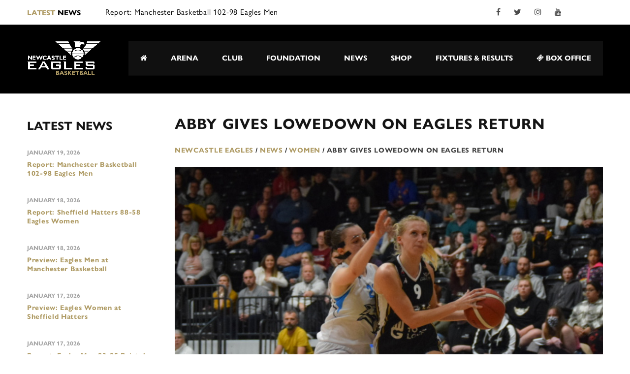

--- FILE ---
content_type: text/html; charset=utf-8
request_url: https://www.google.com/recaptcha/api2/anchor?ar=1&k=6Lf9EnUpAAAAAOaR_1AIP7uaFfeZjiRuX8J53Dh9&co=aHR0cHM6Ly9uZXdjYXN0bGUtZWFnbGVzLmNvbTo0NDM.&hl=en&v=PoyoqOPhxBO7pBk68S4YbpHZ&size=invisible&anchor-ms=20000&execute-ms=30000&cb=y3sxhjx1yrle
body_size: 48981
content:
<!DOCTYPE HTML><html dir="ltr" lang="en"><head><meta http-equiv="Content-Type" content="text/html; charset=UTF-8">
<meta http-equiv="X-UA-Compatible" content="IE=edge">
<title>reCAPTCHA</title>
<style type="text/css">
/* cyrillic-ext */
@font-face {
  font-family: 'Roboto';
  font-style: normal;
  font-weight: 400;
  font-stretch: 100%;
  src: url(//fonts.gstatic.com/s/roboto/v48/KFO7CnqEu92Fr1ME7kSn66aGLdTylUAMa3GUBHMdazTgWw.woff2) format('woff2');
  unicode-range: U+0460-052F, U+1C80-1C8A, U+20B4, U+2DE0-2DFF, U+A640-A69F, U+FE2E-FE2F;
}
/* cyrillic */
@font-face {
  font-family: 'Roboto';
  font-style: normal;
  font-weight: 400;
  font-stretch: 100%;
  src: url(//fonts.gstatic.com/s/roboto/v48/KFO7CnqEu92Fr1ME7kSn66aGLdTylUAMa3iUBHMdazTgWw.woff2) format('woff2');
  unicode-range: U+0301, U+0400-045F, U+0490-0491, U+04B0-04B1, U+2116;
}
/* greek-ext */
@font-face {
  font-family: 'Roboto';
  font-style: normal;
  font-weight: 400;
  font-stretch: 100%;
  src: url(//fonts.gstatic.com/s/roboto/v48/KFO7CnqEu92Fr1ME7kSn66aGLdTylUAMa3CUBHMdazTgWw.woff2) format('woff2');
  unicode-range: U+1F00-1FFF;
}
/* greek */
@font-face {
  font-family: 'Roboto';
  font-style: normal;
  font-weight: 400;
  font-stretch: 100%;
  src: url(//fonts.gstatic.com/s/roboto/v48/KFO7CnqEu92Fr1ME7kSn66aGLdTylUAMa3-UBHMdazTgWw.woff2) format('woff2');
  unicode-range: U+0370-0377, U+037A-037F, U+0384-038A, U+038C, U+038E-03A1, U+03A3-03FF;
}
/* math */
@font-face {
  font-family: 'Roboto';
  font-style: normal;
  font-weight: 400;
  font-stretch: 100%;
  src: url(//fonts.gstatic.com/s/roboto/v48/KFO7CnqEu92Fr1ME7kSn66aGLdTylUAMawCUBHMdazTgWw.woff2) format('woff2');
  unicode-range: U+0302-0303, U+0305, U+0307-0308, U+0310, U+0312, U+0315, U+031A, U+0326-0327, U+032C, U+032F-0330, U+0332-0333, U+0338, U+033A, U+0346, U+034D, U+0391-03A1, U+03A3-03A9, U+03B1-03C9, U+03D1, U+03D5-03D6, U+03F0-03F1, U+03F4-03F5, U+2016-2017, U+2034-2038, U+203C, U+2040, U+2043, U+2047, U+2050, U+2057, U+205F, U+2070-2071, U+2074-208E, U+2090-209C, U+20D0-20DC, U+20E1, U+20E5-20EF, U+2100-2112, U+2114-2115, U+2117-2121, U+2123-214F, U+2190, U+2192, U+2194-21AE, U+21B0-21E5, U+21F1-21F2, U+21F4-2211, U+2213-2214, U+2216-22FF, U+2308-230B, U+2310, U+2319, U+231C-2321, U+2336-237A, U+237C, U+2395, U+239B-23B7, U+23D0, U+23DC-23E1, U+2474-2475, U+25AF, U+25B3, U+25B7, U+25BD, U+25C1, U+25CA, U+25CC, U+25FB, U+266D-266F, U+27C0-27FF, U+2900-2AFF, U+2B0E-2B11, U+2B30-2B4C, U+2BFE, U+3030, U+FF5B, U+FF5D, U+1D400-1D7FF, U+1EE00-1EEFF;
}
/* symbols */
@font-face {
  font-family: 'Roboto';
  font-style: normal;
  font-weight: 400;
  font-stretch: 100%;
  src: url(//fonts.gstatic.com/s/roboto/v48/KFO7CnqEu92Fr1ME7kSn66aGLdTylUAMaxKUBHMdazTgWw.woff2) format('woff2');
  unicode-range: U+0001-000C, U+000E-001F, U+007F-009F, U+20DD-20E0, U+20E2-20E4, U+2150-218F, U+2190, U+2192, U+2194-2199, U+21AF, U+21E6-21F0, U+21F3, U+2218-2219, U+2299, U+22C4-22C6, U+2300-243F, U+2440-244A, U+2460-24FF, U+25A0-27BF, U+2800-28FF, U+2921-2922, U+2981, U+29BF, U+29EB, U+2B00-2BFF, U+4DC0-4DFF, U+FFF9-FFFB, U+10140-1018E, U+10190-1019C, U+101A0, U+101D0-101FD, U+102E0-102FB, U+10E60-10E7E, U+1D2C0-1D2D3, U+1D2E0-1D37F, U+1F000-1F0FF, U+1F100-1F1AD, U+1F1E6-1F1FF, U+1F30D-1F30F, U+1F315, U+1F31C, U+1F31E, U+1F320-1F32C, U+1F336, U+1F378, U+1F37D, U+1F382, U+1F393-1F39F, U+1F3A7-1F3A8, U+1F3AC-1F3AF, U+1F3C2, U+1F3C4-1F3C6, U+1F3CA-1F3CE, U+1F3D4-1F3E0, U+1F3ED, U+1F3F1-1F3F3, U+1F3F5-1F3F7, U+1F408, U+1F415, U+1F41F, U+1F426, U+1F43F, U+1F441-1F442, U+1F444, U+1F446-1F449, U+1F44C-1F44E, U+1F453, U+1F46A, U+1F47D, U+1F4A3, U+1F4B0, U+1F4B3, U+1F4B9, U+1F4BB, U+1F4BF, U+1F4C8-1F4CB, U+1F4D6, U+1F4DA, U+1F4DF, U+1F4E3-1F4E6, U+1F4EA-1F4ED, U+1F4F7, U+1F4F9-1F4FB, U+1F4FD-1F4FE, U+1F503, U+1F507-1F50B, U+1F50D, U+1F512-1F513, U+1F53E-1F54A, U+1F54F-1F5FA, U+1F610, U+1F650-1F67F, U+1F687, U+1F68D, U+1F691, U+1F694, U+1F698, U+1F6AD, U+1F6B2, U+1F6B9-1F6BA, U+1F6BC, U+1F6C6-1F6CF, U+1F6D3-1F6D7, U+1F6E0-1F6EA, U+1F6F0-1F6F3, U+1F6F7-1F6FC, U+1F700-1F7FF, U+1F800-1F80B, U+1F810-1F847, U+1F850-1F859, U+1F860-1F887, U+1F890-1F8AD, U+1F8B0-1F8BB, U+1F8C0-1F8C1, U+1F900-1F90B, U+1F93B, U+1F946, U+1F984, U+1F996, U+1F9E9, U+1FA00-1FA6F, U+1FA70-1FA7C, U+1FA80-1FA89, U+1FA8F-1FAC6, U+1FACE-1FADC, U+1FADF-1FAE9, U+1FAF0-1FAF8, U+1FB00-1FBFF;
}
/* vietnamese */
@font-face {
  font-family: 'Roboto';
  font-style: normal;
  font-weight: 400;
  font-stretch: 100%;
  src: url(//fonts.gstatic.com/s/roboto/v48/KFO7CnqEu92Fr1ME7kSn66aGLdTylUAMa3OUBHMdazTgWw.woff2) format('woff2');
  unicode-range: U+0102-0103, U+0110-0111, U+0128-0129, U+0168-0169, U+01A0-01A1, U+01AF-01B0, U+0300-0301, U+0303-0304, U+0308-0309, U+0323, U+0329, U+1EA0-1EF9, U+20AB;
}
/* latin-ext */
@font-face {
  font-family: 'Roboto';
  font-style: normal;
  font-weight: 400;
  font-stretch: 100%;
  src: url(//fonts.gstatic.com/s/roboto/v48/KFO7CnqEu92Fr1ME7kSn66aGLdTylUAMa3KUBHMdazTgWw.woff2) format('woff2');
  unicode-range: U+0100-02BA, U+02BD-02C5, U+02C7-02CC, U+02CE-02D7, U+02DD-02FF, U+0304, U+0308, U+0329, U+1D00-1DBF, U+1E00-1E9F, U+1EF2-1EFF, U+2020, U+20A0-20AB, U+20AD-20C0, U+2113, U+2C60-2C7F, U+A720-A7FF;
}
/* latin */
@font-face {
  font-family: 'Roboto';
  font-style: normal;
  font-weight: 400;
  font-stretch: 100%;
  src: url(//fonts.gstatic.com/s/roboto/v48/KFO7CnqEu92Fr1ME7kSn66aGLdTylUAMa3yUBHMdazQ.woff2) format('woff2');
  unicode-range: U+0000-00FF, U+0131, U+0152-0153, U+02BB-02BC, U+02C6, U+02DA, U+02DC, U+0304, U+0308, U+0329, U+2000-206F, U+20AC, U+2122, U+2191, U+2193, U+2212, U+2215, U+FEFF, U+FFFD;
}
/* cyrillic-ext */
@font-face {
  font-family: 'Roboto';
  font-style: normal;
  font-weight: 500;
  font-stretch: 100%;
  src: url(//fonts.gstatic.com/s/roboto/v48/KFO7CnqEu92Fr1ME7kSn66aGLdTylUAMa3GUBHMdazTgWw.woff2) format('woff2');
  unicode-range: U+0460-052F, U+1C80-1C8A, U+20B4, U+2DE0-2DFF, U+A640-A69F, U+FE2E-FE2F;
}
/* cyrillic */
@font-face {
  font-family: 'Roboto';
  font-style: normal;
  font-weight: 500;
  font-stretch: 100%;
  src: url(//fonts.gstatic.com/s/roboto/v48/KFO7CnqEu92Fr1ME7kSn66aGLdTylUAMa3iUBHMdazTgWw.woff2) format('woff2');
  unicode-range: U+0301, U+0400-045F, U+0490-0491, U+04B0-04B1, U+2116;
}
/* greek-ext */
@font-face {
  font-family: 'Roboto';
  font-style: normal;
  font-weight: 500;
  font-stretch: 100%;
  src: url(//fonts.gstatic.com/s/roboto/v48/KFO7CnqEu92Fr1ME7kSn66aGLdTylUAMa3CUBHMdazTgWw.woff2) format('woff2');
  unicode-range: U+1F00-1FFF;
}
/* greek */
@font-face {
  font-family: 'Roboto';
  font-style: normal;
  font-weight: 500;
  font-stretch: 100%;
  src: url(//fonts.gstatic.com/s/roboto/v48/KFO7CnqEu92Fr1ME7kSn66aGLdTylUAMa3-UBHMdazTgWw.woff2) format('woff2');
  unicode-range: U+0370-0377, U+037A-037F, U+0384-038A, U+038C, U+038E-03A1, U+03A3-03FF;
}
/* math */
@font-face {
  font-family: 'Roboto';
  font-style: normal;
  font-weight: 500;
  font-stretch: 100%;
  src: url(//fonts.gstatic.com/s/roboto/v48/KFO7CnqEu92Fr1ME7kSn66aGLdTylUAMawCUBHMdazTgWw.woff2) format('woff2');
  unicode-range: U+0302-0303, U+0305, U+0307-0308, U+0310, U+0312, U+0315, U+031A, U+0326-0327, U+032C, U+032F-0330, U+0332-0333, U+0338, U+033A, U+0346, U+034D, U+0391-03A1, U+03A3-03A9, U+03B1-03C9, U+03D1, U+03D5-03D6, U+03F0-03F1, U+03F4-03F5, U+2016-2017, U+2034-2038, U+203C, U+2040, U+2043, U+2047, U+2050, U+2057, U+205F, U+2070-2071, U+2074-208E, U+2090-209C, U+20D0-20DC, U+20E1, U+20E5-20EF, U+2100-2112, U+2114-2115, U+2117-2121, U+2123-214F, U+2190, U+2192, U+2194-21AE, U+21B0-21E5, U+21F1-21F2, U+21F4-2211, U+2213-2214, U+2216-22FF, U+2308-230B, U+2310, U+2319, U+231C-2321, U+2336-237A, U+237C, U+2395, U+239B-23B7, U+23D0, U+23DC-23E1, U+2474-2475, U+25AF, U+25B3, U+25B7, U+25BD, U+25C1, U+25CA, U+25CC, U+25FB, U+266D-266F, U+27C0-27FF, U+2900-2AFF, U+2B0E-2B11, U+2B30-2B4C, U+2BFE, U+3030, U+FF5B, U+FF5D, U+1D400-1D7FF, U+1EE00-1EEFF;
}
/* symbols */
@font-face {
  font-family: 'Roboto';
  font-style: normal;
  font-weight: 500;
  font-stretch: 100%;
  src: url(//fonts.gstatic.com/s/roboto/v48/KFO7CnqEu92Fr1ME7kSn66aGLdTylUAMaxKUBHMdazTgWw.woff2) format('woff2');
  unicode-range: U+0001-000C, U+000E-001F, U+007F-009F, U+20DD-20E0, U+20E2-20E4, U+2150-218F, U+2190, U+2192, U+2194-2199, U+21AF, U+21E6-21F0, U+21F3, U+2218-2219, U+2299, U+22C4-22C6, U+2300-243F, U+2440-244A, U+2460-24FF, U+25A0-27BF, U+2800-28FF, U+2921-2922, U+2981, U+29BF, U+29EB, U+2B00-2BFF, U+4DC0-4DFF, U+FFF9-FFFB, U+10140-1018E, U+10190-1019C, U+101A0, U+101D0-101FD, U+102E0-102FB, U+10E60-10E7E, U+1D2C0-1D2D3, U+1D2E0-1D37F, U+1F000-1F0FF, U+1F100-1F1AD, U+1F1E6-1F1FF, U+1F30D-1F30F, U+1F315, U+1F31C, U+1F31E, U+1F320-1F32C, U+1F336, U+1F378, U+1F37D, U+1F382, U+1F393-1F39F, U+1F3A7-1F3A8, U+1F3AC-1F3AF, U+1F3C2, U+1F3C4-1F3C6, U+1F3CA-1F3CE, U+1F3D4-1F3E0, U+1F3ED, U+1F3F1-1F3F3, U+1F3F5-1F3F7, U+1F408, U+1F415, U+1F41F, U+1F426, U+1F43F, U+1F441-1F442, U+1F444, U+1F446-1F449, U+1F44C-1F44E, U+1F453, U+1F46A, U+1F47D, U+1F4A3, U+1F4B0, U+1F4B3, U+1F4B9, U+1F4BB, U+1F4BF, U+1F4C8-1F4CB, U+1F4D6, U+1F4DA, U+1F4DF, U+1F4E3-1F4E6, U+1F4EA-1F4ED, U+1F4F7, U+1F4F9-1F4FB, U+1F4FD-1F4FE, U+1F503, U+1F507-1F50B, U+1F50D, U+1F512-1F513, U+1F53E-1F54A, U+1F54F-1F5FA, U+1F610, U+1F650-1F67F, U+1F687, U+1F68D, U+1F691, U+1F694, U+1F698, U+1F6AD, U+1F6B2, U+1F6B9-1F6BA, U+1F6BC, U+1F6C6-1F6CF, U+1F6D3-1F6D7, U+1F6E0-1F6EA, U+1F6F0-1F6F3, U+1F6F7-1F6FC, U+1F700-1F7FF, U+1F800-1F80B, U+1F810-1F847, U+1F850-1F859, U+1F860-1F887, U+1F890-1F8AD, U+1F8B0-1F8BB, U+1F8C0-1F8C1, U+1F900-1F90B, U+1F93B, U+1F946, U+1F984, U+1F996, U+1F9E9, U+1FA00-1FA6F, U+1FA70-1FA7C, U+1FA80-1FA89, U+1FA8F-1FAC6, U+1FACE-1FADC, U+1FADF-1FAE9, U+1FAF0-1FAF8, U+1FB00-1FBFF;
}
/* vietnamese */
@font-face {
  font-family: 'Roboto';
  font-style: normal;
  font-weight: 500;
  font-stretch: 100%;
  src: url(//fonts.gstatic.com/s/roboto/v48/KFO7CnqEu92Fr1ME7kSn66aGLdTylUAMa3OUBHMdazTgWw.woff2) format('woff2');
  unicode-range: U+0102-0103, U+0110-0111, U+0128-0129, U+0168-0169, U+01A0-01A1, U+01AF-01B0, U+0300-0301, U+0303-0304, U+0308-0309, U+0323, U+0329, U+1EA0-1EF9, U+20AB;
}
/* latin-ext */
@font-face {
  font-family: 'Roboto';
  font-style: normal;
  font-weight: 500;
  font-stretch: 100%;
  src: url(//fonts.gstatic.com/s/roboto/v48/KFO7CnqEu92Fr1ME7kSn66aGLdTylUAMa3KUBHMdazTgWw.woff2) format('woff2');
  unicode-range: U+0100-02BA, U+02BD-02C5, U+02C7-02CC, U+02CE-02D7, U+02DD-02FF, U+0304, U+0308, U+0329, U+1D00-1DBF, U+1E00-1E9F, U+1EF2-1EFF, U+2020, U+20A0-20AB, U+20AD-20C0, U+2113, U+2C60-2C7F, U+A720-A7FF;
}
/* latin */
@font-face {
  font-family: 'Roboto';
  font-style: normal;
  font-weight: 500;
  font-stretch: 100%;
  src: url(//fonts.gstatic.com/s/roboto/v48/KFO7CnqEu92Fr1ME7kSn66aGLdTylUAMa3yUBHMdazQ.woff2) format('woff2');
  unicode-range: U+0000-00FF, U+0131, U+0152-0153, U+02BB-02BC, U+02C6, U+02DA, U+02DC, U+0304, U+0308, U+0329, U+2000-206F, U+20AC, U+2122, U+2191, U+2193, U+2212, U+2215, U+FEFF, U+FFFD;
}
/* cyrillic-ext */
@font-face {
  font-family: 'Roboto';
  font-style: normal;
  font-weight: 900;
  font-stretch: 100%;
  src: url(//fonts.gstatic.com/s/roboto/v48/KFO7CnqEu92Fr1ME7kSn66aGLdTylUAMa3GUBHMdazTgWw.woff2) format('woff2');
  unicode-range: U+0460-052F, U+1C80-1C8A, U+20B4, U+2DE0-2DFF, U+A640-A69F, U+FE2E-FE2F;
}
/* cyrillic */
@font-face {
  font-family: 'Roboto';
  font-style: normal;
  font-weight: 900;
  font-stretch: 100%;
  src: url(//fonts.gstatic.com/s/roboto/v48/KFO7CnqEu92Fr1ME7kSn66aGLdTylUAMa3iUBHMdazTgWw.woff2) format('woff2');
  unicode-range: U+0301, U+0400-045F, U+0490-0491, U+04B0-04B1, U+2116;
}
/* greek-ext */
@font-face {
  font-family: 'Roboto';
  font-style: normal;
  font-weight: 900;
  font-stretch: 100%;
  src: url(//fonts.gstatic.com/s/roboto/v48/KFO7CnqEu92Fr1ME7kSn66aGLdTylUAMa3CUBHMdazTgWw.woff2) format('woff2');
  unicode-range: U+1F00-1FFF;
}
/* greek */
@font-face {
  font-family: 'Roboto';
  font-style: normal;
  font-weight: 900;
  font-stretch: 100%;
  src: url(//fonts.gstatic.com/s/roboto/v48/KFO7CnqEu92Fr1ME7kSn66aGLdTylUAMa3-UBHMdazTgWw.woff2) format('woff2');
  unicode-range: U+0370-0377, U+037A-037F, U+0384-038A, U+038C, U+038E-03A1, U+03A3-03FF;
}
/* math */
@font-face {
  font-family: 'Roboto';
  font-style: normal;
  font-weight: 900;
  font-stretch: 100%;
  src: url(//fonts.gstatic.com/s/roboto/v48/KFO7CnqEu92Fr1ME7kSn66aGLdTylUAMawCUBHMdazTgWw.woff2) format('woff2');
  unicode-range: U+0302-0303, U+0305, U+0307-0308, U+0310, U+0312, U+0315, U+031A, U+0326-0327, U+032C, U+032F-0330, U+0332-0333, U+0338, U+033A, U+0346, U+034D, U+0391-03A1, U+03A3-03A9, U+03B1-03C9, U+03D1, U+03D5-03D6, U+03F0-03F1, U+03F4-03F5, U+2016-2017, U+2034-2038, U+203C, U+2040, U+2043, U+2047, U+2050, U+2057, U+205F, U+2070-2071, U+2074-208E, U+2090-209C, U+20D0-20DC, U+20E1, U+20E5-20EF, U+2100-2112, U+2114-2115, U+2117-2121, U+2123-214F, U+2190, U+2192, U+2194-21AE, U+21B0-21E5, U+21F1-21F2, U+21F4-2211, U+2213-2214, U+2216-22FF, U+2308-230B, U+2310, U+2319, U+231C-2321, U+2336-237A, U+237C, U+2395, U+239B-23B7, U+23D0, U+23DC-23E1, U+2474-2475, U+25AF, U+25B3, U+25B7, U+25BD, U+25C1, U+25CA, U+25CC, U+25FB, U+266D-266F, U+27C0-27FF, U+2900-2AFF, U+2B0E-2B11, U+2B30-2B4C, U+2BFE, U+3030, U+FF5B, U+FF5D, U+1D400-1D7FF, U+1EE00-1EEFF;
}
/* symbols */
@font-face {
  font-family: 'Roboto';
  font-style: normal;
  font-weight: 900;
  font-stretch: 100%;
  src: url(//fonts.gstatic.com/s/roboto/v48/KFO7CnqEu92Fr1ME7kSn66aGLdTylUAMaxKUBHMdazTgWw.woff2) format('woff2');
  unicode-range: U+0001-000C, U+000E-001F, U+007F-009F, U+20DD-20E0, U+20E2-20E4, U+2150-218F, U+2190, U+2192, U+2194-2199, U+21AF, U+21E6-21F0, U+21F3, U+2218-2219, U+2299, U+22C4-22C6, U+2300-243F, U+2440-244A, U+2460-24FF, U+25A0-27BF, U+2800-28FF, U+2921-2922, U+2981, U+29BF, U+29EB, U+2B00-2BFF, U+4DC0-4DFF, U+FFF9-FFFB, U+10140-1018E, U+10190-1019C, U+101A0, U+101D0-101FD, U+102E0-102FB, U+10E60-10E7E, U+1D2C0-1D2D3, U+1D2E0-1D37F, U+1F000-1F0FF, U+1F100-1F1AD, U+1F1E6-1F1FF, U+1F30D-1F30F, U+1F315, U+1F31C, U+1F31E, U+1F320-1F32C, U+1F336, U+1F378, U+1F37D, U+1F382, U+1F393-1F39F, U+1F3A7-1F3A8, U+1F3AC-1F3AF, U+1F3C2, U+1F3C4-1F3C6, U+1F3CA-1F3CE, U+1F3D4-1F3E0, U+1F3ED, U+1F3F1-1F3F3, U+1F3F5-1F3F7, U+1F408, U+1F415, U+1F41F, U+1F426, U+1F43F, U+1F441-1F442, U+1F444, U+1F446-1F449, U+1F44C-1F44E, U+1F453, U+1F46A, U+1F47D, U+1F4A3, U+1F4B0, U+1F4B3, U+1F4B9, U+1F4BB, U+1F4BF, U+1F4C8-1F4CB, U+1F4D6, U+1F4DA, U+1F4DF, U+1F4E3-1F4E6, U+1F4EA-1F4ED, U+1F4F7, U+1F4F9-1F4FB, U+1F4FD-1F4FE, U+1F503, U+1F507-1F50B, U+1F50D, U+1F512-1F513, U+1F53E-1F54A, U+1F54F-1F5FA, U+1F610, U+1F650-1F67F, U+1F687, U+1F68D, U+1F691, U+1F694, U+1F698, U+1F6AD, U+1F6B2, U+1F6B9-1F6BA, U+1F6BC, U+1F6C6-1F6CF, U+1F6D3-1F6D7, U+1F6E0-1F6EA, U+1F6F0-1F6F3, U+1F6F7-1F6FC, U+1F700-1F7FF, U+1F800-1F80B, U+1F810-1F847, U+1F850-1F859, U+1F860-1F887, U+1F890-1F8AD, U+1F8B0-1F8BB, U+1F8C0-1F8C1, U+1F900-1F90B, U+1F93B, U+1F946, U+1F984, U+1F996, U+1F9E9, U+1FA00-1FA6F, U+1FA70-1FA7C, U+1FA80-1FA89, U+1FA8F-1FAC6, U+1FACE-1FADC, U+1FADF-1FAE9, U+1FAF0-1FAF8, U+1FB00-1FBFF;
}
/* vietnamese */
@font-face {
  font-family: 'Roboto';
  font-style: normal;
  font-weight: 900;
  font-stretch: 100%;
  src: url(//fonts.gstatic.com/s/roboto/v48/KFO7CnqEu92Fr1ME7kSn66aGLdTylUAMa3OUBHMdazTgWw.woff2) format('woff2');
  unicode-range: U+0102-0103, U+0110-0111, U+0128-0129, U+0168-0169, U+01A0-01A1, U+01AF-01B0, U+0300-0301, U+0303-0304, U+0308-0309, U+0323, U+0329, U+1EA0-1EF9, U+20AB;
}
/* latin-ext */
@font-face {
  font-family: 'Roboto';
  font-style: normal;
  font-weight: 900;
  font-stretch: 100%;
  src: url(//fonts.gstatic.com/s/roboto/v48/KFO7CnqEu92Fr1ME7kSn66aGLdTylUAMa3KUBHMdazTgWw.woff2) format('woff2');
  unicode-range: U+0100-02BA, U+02BD-02C5, U+02C7-02CC, U+02CE-02D7, U+02DD-02FF, U+0304, U+0308, U+0329, U+1D00-1DBF, U+1E00-1E9F, U+1EF2-1EFF, U+2020, U+20A0-20AB, U+20AD-20C0, U+2113, U+2C60-2C7F, U+A720-A7FF;
}
/* latin */
@font-face {
  font-family: 'Roboto';
  font-style: normal;
  font-weight: 900;
  font-stretch: 100%;
  src: url(//fonts.gstatic.com/s/roboto/v48/KFO7CnqEu92Fr1ME7kSn66aGLdTylUAMa3yUBHMdazQ.woff2) format('woff2');
  unicode-range: U+0000-00FF, U+0131, U+0152-0153, U+02BB-02BC, U+02C6, U+02DA, U+02DC, U+0304, U+0308, U+0329, U+2000-206F, U+20AC, U+2122, U+2191, U+2193, U+2212, U+2215, U+FEFF, U+FFFD;
}

</style>
<link rel="stylesheet" type="text/css" href="https://www.gstatic.com/recaptcha/releases/PoyoqOPhxBO7pBk68S4YbpHZ/styles__ltr.css">
<script nonce="BTYAbkSGu97FF8QDXZRS2w" type="text/javascript">window['__recaptcha_api'] = 'https://www.google.com/recaptcha/api2/';</script>
<script type="text/javascript" src="https://www.gstatic.com/recaptcha/releases/PoyoqOPhxBO7pBk68S4YbpHZ/recaptcha__en.js" nonce="BTYAbkSGu97FF8QDXZRS2w">
      
    </script></head>
<body><div id="rc-anchor-alert" class="rc-anchor-alert"></div>
<input type="hidden" id="recaptcha-token" value="[base64]">
<script type="text/javascript" nonce="BTYAbkSGu97FF8QDXZRS2w">
      recaptcha.anchor.Main.init("[\x22ainput\x22,[\x22bgdata\x22,\x22\x22,\[base64]/[base64]/[base64]/bmV3IHJbeF0oY1swXSk6RT09Mj9uZXcgclt4XShjWzBdLGNbMV0pOkU9PTM/bmV3IHJbeF0oY1swXSxjWzFdLGNbMl0pOkU9PTQ/[base64]/[base64]/[base64]/[base64]/[base64]/[base64]/[base64]/[base64]\x22,\[base64]\\u003d\x22,\[base64]/[base64]/DoMK9w4LCtjpJwo7CtjgHFcKZJMKebcK6w4V7wog/w4ldYEfCq8OxHW3Cg8KgBE1Ww4rDnCwKQDrCmMOcw4YDwqonGhpve8OvwrbDiG/[base64]/[base64]/w5Mhw7fDryXCrsK2e8Kvwq/[base64]/CgsKdGn7DuMOSw5FZFVbCohXDu8OCw5ggw7LDpcOsaSzDhMOdw4IfacK9wofDg8KRGCoJdCnDu10Awq5kF8KiecOgwoUWwqgow47Cg8O7KcKdw7ZWwrjCkcKOwrp+w67Cm0HDn8OjLgZRwoHCpWkOdsKDW8OkwqrCkcOLw4fDm1LCusKxcUYjw67Drm7CnE/[base64]/CosKIZXdPw7fDlsOgUsKjFgXDjSvCqRYjwqdxQyDCm8O7w7o4VGvDhi/[base64]/DmsOww7TCiG/Cp8OxPT8hw41pEhZ4w6dMchXDoD/[base64]/[base64]/CpyzCgkTDv0ErX8KscRDCv8KnwqEzwr4yd8OAwqbDvh/Cr8K8cUfDrCU0UcOkaMKCYD/CpD3CqiPDjWd1IcKMw6HCtmFFLCZ7bDJYX1NQw4JWOCzDsA/DhcKNwq/CsloyVV/DrQcqAF/CtcOpwrUvEcK+Cl8+woIUeylAw5vDksOUw6LCoBonwoNwVxg9wp5kw6/CoyYAwqNwZsKQw5jDo8KRw7lmw5NhFsOpwpDDlcKwPcOwwqDDvCXDhQzCmMOXwp/DmjcpDw9ewq/DsyXDo8KkJSPCsghrw7zDsyTClCsww6hKwpDDgMOcwppzw4jCgDTDvMOTwo8XOyoJwpcAKcK5w7LCqnnDpnHCkE7CoMK/wqRZwqvDgsOkwoLCjWcwfcOXwrnDpMKTwr4iK27DsMOnwpktf8O4wrrCncOdw7nCsMO1w4rDtU/DoMKLwrA6w6x5w69HPsKMCsOVwqN6A8OEw6rChcOjwrQ3SSBoYwzDvhbCimnDhBHCm2gJScKMS8OeIMK+VSxKwoovJyTCqiDCnsOTOsKmw7jCtzhPwpVNPsO/[base64]/CisKxw5cbw7jDicKvWsOFEcKGQMKaFcKzwognJMOIS1ZjccKAw63DvcOYwqfCncODwoHCjMOCCF9DIlLDlcOIFndsRDcSYB9Rw7jCrMKnHyvDscOvI2fDnndGwo8Cw5/[base64]/DrcO1w77DnMKtSGrCmsKaZcOLwrvDrsOKQhrDl3wSw4bDk8KCRy/Ch8O1wofDlFbCpMOhbsKpWMO1aMK/[base64]/DlsOpwqnCiMKrwrzDqH8BXsOOw7Raw7XCocOgQWXCtcOFa37Dt13DrBM1wqjDglrDt3zDm8KAF0nDjMOdwoZsIsKuCkgTAwvDrH8dwrpQBgnCnkrDhMK5w4sRwrB4w51MGMOlwpRpbMKnwqh8fzkfw6HDscOEI8KJSWcjwqlCZMKNwphUFDpAw5/DosOSw5ZsT0rCo8O9N8KCwoDCh8KRw6TCjwbCicKjFArDi07CiELDqBFWMsKDwrXCowzCv0ldbyvDtDwZw6LDpsOPA0I7w4F5woo2wp7Dg8O5w68NwoZzw7DDgMKHMsKvAsKFOsOvwp/CicKpw6Y3BMO4AGhVw4DDtsKwSWVvJF9kY1NXw5/CkE8EQwAjQn3CgjbDtFzDqCsNw7HDqCkgwpDCl3TChcKbwqcDWRRgOcOiFBrDssK6wqpuRjLCnysLw6zDpcO+XcO/[base64]/S8KIOXxvwqYVwpLDkm49OsOVw6RLEE1lW24ZExgUwrA+PsOsD8KsaxfCtMOuUWPDg1HCg8KLesORNSMIaMOkw6tBbsOWbjXDg8OAHMKMw51VwqUsBXfDu8ODTMKkVFHCucKgwokzw4wPw4bCtMOKw5tDZRkdacKvw5Y5NMOMwp8Zw5t4wpRKEMKDXnrCl8O/BMKHQMOwPEHCl8OrwrLDjcKaYldow6TDnhkLOQfCtHfDoxsBw7LDpiLCjRQLanzCkExZwpDDhMO/[base64]/DuUdXOcKiVmwLfMKowqt0e3nCosKKwrpOZW5Kw6tsT8OfwpRsVcOpwqvDnHw1T3U7w6AZw4o2OWcrWMO0csK+Iw/Do8Ogwq7CtEp7X8KcWHA/wrvDqMOsOsKNUsKkwqEtwqrCqAJGwowqcVbCvD8Aw4AvHmfCscOfaBtWXXXDl8OLZzvChRPDmTt4dAB2wobDuCfDoTNQwqHDukQswp8gwrk0CMOAw6NkEWLCtsKbw4VQEgI/[base64]/bMOWwpFaw5LDnALDscOkXsOUw78DdxRkw4otwpA2YsK3wp9rHAA4w5XCkVBCdcO+CmzCpQMowqsUSnTDssO7e8KVw6LDhlM1w4vChcK+cADDoUNUw6M+DMKfV8O8YBBNJMKTw4bCucO4ZwUhQyA6wq/CmATCt17Dn8OtaDkJIMKIOcOcwohFCsOEw5vCom7DuALCiy3CvVsDw4dmdABXw77Cl8OuczLDmsKzw4rDoDUuwqQYwpDCmT/[base64]/aTUmwq7DgMO/woktw65uw67DujHDosKBw4Vpw5c/w5dHw4VrHMKoSlHDnsO4w7HDiMOoKsOZw7XDhGEUacOlcmvCvnxnXcObNcOnw75SaHxPwpI4woXCicOsU37DtcK8JcO8BsOmw7/CiCI1d8K9wrJwMi3CtiXCiHTDr8OfwqtcAGzCmsKzwqjDvDpnZ8O6w5nDi8KCWkvDrMOPwrwVInQ/w4cOw7DDocO6McOKw7TCscKUw5oEw5gcwqcCw6DDn8KqR8OGdFTCmcKKYlA/HX/[base64]/GsONdsO4w6BQwqV9w6jDjcKVD8Kfwqt7MDAse8KHwr9fIAofQCRkwovDj8OIOcKKF8O/TBrClyrClcOQI8K5Jkhww7vDr8OoaMO+wpxvIMKTOGXDrMO+w57Dj0XCsTgfw4fCuMOQwrUGQ1Z0EcKoOD/CvjTCtn0jwr/Do8Oow7rDvSvCvQBpPz1jWMKKwqkBGsOdw699wphOK8KjwrPDjMOJw7gew6PCsQ5HIz/[base64]/CrS7DrW9ZwqYDUBLCq8Kmw6bDl8K5wp9iQirCk8KqwozDmXkOecKKw5/CoxZmwpFODXkqwosEJ2/Dh3w7w4UCMQ1+woPClQZtwodeQ8OqcUfDuCLCrsKOw4/CjcKkKMKowq8lw6LCu8OOwolQE8OewobCi8KWHcOvWx7Dk8OJBRnDhkh6bcKewpfCgsOhQsKBcMKvwr3CglnDkUrDqBnCvh/Ck8OAAgIDw5Fhw7/CvcOhPEvDoiLCmz0twrrCh8KUIsOEwr80w70gw5HDhMONCsKyMhPCjMKDw63DmAXChGPDucKxw4p1DMOdV3EZTcKqGcKrIsKUMUAHHMKWw4d3NyPCu8OaW8K/w7tYwro4dyhfw7tew4nDt8OhLsOWw4Iowq3DlcOjwq3DskUodsK9wrTDs3PCm8OEw78/[base64]/Cp8O3BMOwPyHDpR3DswPChMOCICHDowIlw5NYCUsPI8O7w6RkM8Kjw7HCpnXCqnLDr8O3w6XDti0sw6zDoAxgLMORwqvDsBvCqAtKw6PCp3QGwrjCksKiZsOTbMKowp/CglBgKwfDp2N9wptnZgjChBARwo/[base64]/DkMObwqNcdcOAQsObwpLDrcKeaXlgw6/CilfDgcO3GsOEwrPCqRrCnTlXTcODF390ZsOawqJBw7ZGw5HCq8OOAXVxw5bCrHTDhMKtQGQgwqDCgCzDk8O4wrzDrHnCiBkkL2rDhC1tA8KwwrnDkhjDqsOlGCXCuhtVeGF2bcKKbkvCgcO9wp9Iwod8w6ZRDMK3wrjDq8O2woXDtUbCpl4/JsKhDMODDiLCusOVfS0YScOve0lPGCzDpsO/wq3Cq1nDvsKKw6Imw7U0wp55wqMVTljChMO8IcOeMcKnJsKyaMO6wqZ/[base64]/GUzChW7DgCsOw6zDkMKCTGbCuyABZ2LDlg0uw7AsCsOnGz/DuhzDvsKYU14xDkrDj1sWw7I4J1U2wpwGwoBnWxXCvsK/w7fDikUEZsOUZMK3TsKyCHorP8KVHMK2wroaw6zCpxdgFj/CkR80B8OTKn1ACTYKJ28LORzCnGPDqHLCiVhYwp9Xw4wqTsO3PlQMd8K5w6bCisKOw5fDrCJ6w7gxGMKoXcOaTQ7CnRJXwq9yaWnCqzXCs8O1wqHCgG5tEgzCgmseZcOLwp0EOTU6f1ticGdHHH/Ckk7CqMKJVW7DjhXCnDjCoRrCpQrDk2TCsmvDg8OFIsKgM0PDnMO/RUMtHxldZTXCgG0sUSxbccKKw7rDocOXfcOBY8ORA8KweTESWnFnw6rCtMOtMGc9w7nDlWDCisOtw7XDjUbCnmIVw5lGwqk8DMKhwoLChHgCwqLDpU7CncKoE8Oow7wBF8K0WjBAFcKhw7hqw6/DiRfChcOQw53DkMK8wrUdw4fCmFXDsMK6a8KKw4TCl8O0wonCrWPDv19MW3TCnS4Fw5MQw4HChTLDrcK+w47DuWUBO8KxworDisKqGcO6woQFw7PDk8OGw6jCjsO0wqTDscOmHl8ifxAqw51NJsODAMKNUSB8Qwd4woHDqMOAwqcgwrjDumpQwpAcwr7DozTDlyo/wonCnA/[base64]/W3bDlA/Do0ZeHMOdw7B4ZMKJNBTCtFLDqBVtw4JJCTXDr8KwwpQWwrbDhU/DtldoOyliMsOxeTUEw6RHEcOZw5VMwo1ISjd3w5hKw6bCnsOEHsKFw6vCvXfDk0s+GGLDrsKvDwREw5bCu2PCjcKTwpwAQSzDm8O2BD7CqMORKyknb8K1LMOlw4QVGEvDkMO3wq3Ds3PCiMKoe8K4QsO8ZcOUeHE6B8KJwqzDtw8nwpxJJWrDqBjDnyDCusOSIQ0Aw4/DrcOswrfDpMOIwrUlwpQXw5kYw6ZBwosfwpvDvcObw7dnwqFiY3PClsKpwqADw7NHw6EYHsOtFMK5w5vClMOWw6sOL1fDp8Ovw5/ColvDlsKHw6DDlsOowpg/VcOIU8OwdsKnX8Kqwp9pb8OPRg5fw4HDggQ9w4Fmw7rDlQHDvMOmXMOJRwDDqsKPw6nDvQdFwpYiNAYGw7oYRMK4L8OBw4FIOg1nwp9kCQTChW9la8O/fy8tfMKdw6bCtSJhZ8K+csKhYsO5DhfDuVfDv8O4wonCn8KowoXDpcO5RcKjw74ZZsKLw5sPwpvDlAo7wopQw7LDqzDDhnouBcOsKcOTFQUywo0iQMKuEMOBWT92BFbDkx/DrE7DjUzDpsOEOsKLw47DoAptw5MOQ8KJLyjCocOTw6p2Tn1Uw5YIw655aMOKwqsXEW/[base64]/[base64]/DukNHwp9ICRTCiMKyAG1cIhzDvMOJwpo+MsKCw4zCmsO/wpLDiFkvW23CjsKEwobDmVIPw5bDvcORwrYCwonDl8Omwp/Cg8KzVTAewqDCvmLDoHYSwpTCgcKFwqYBKcODw45uLcKcwo87MsOVwrrCqcOxbcOcCsOzwpTDnG/CvMKEwqsNT8OpGMKJY8Ocw5vCq8O+F8OMSVXCvD55wqNZw7TDv8KmC8OuMMK+HcKLOlk+dzXCqTDCh8KTKQpgw5hyw6nDj3sgLSrCukZ+ZMOBcsOIw4/Dl8KSw47CjCrCninDn1BvwpjClSrCrMOqwq/Dty3DjsKWwrRww4J3w5kgw6sZNiPCkhrDimMhw73CniVGHcOBw6YOwrI6VcKnwrnCqsOgGMKfwo7DqCvCuDLCsSjDuMKZdgsawqssQSMLw6PDpFo1RRzCt8KfOcKxF3fDrMOEZcO7acKobnTCoWbDpsO9Ok1sQsKNXcKfwpHCrHnDpU9Awr/DqMO5IMO5w5/[base64]/[base64]/Drz7DsERow4/CscOyw4YpwpjCk2LDs3/DnQh0SkIAEcK6ZsOeYMOFw5AywohWAyTDvDg2w4B9I1zDusKzwrhGMcKwwpEFchhPwpJOw4MyZMOEWDvDhkQJdMO3JA8qTMK6wro4w5/DhMO6fzHDgx7DsTjCu8O7FxTChsOsw4/DvmPCnMOPwrTDrRt6w6nCqsOeBzJMwr8Cw6UmJTPCo1pZGcO3wqR+wr/[base64]/DoMOIwr3Dv8OYw7PCmFBuM8KOwpYqJjkLw6TDviXDosOBw4zCrcOOYMOxwo/Do8KQwrrClSdEwo02ccOVw7Zjwopaw5TDkMOHDg/CqVnCmwJ6wrElKMKWwrLDjMK8TcOlw6jCtsK4w41QVAnDkcK8wpnCmMKNZ0fDiERpw4zDgg44w5nCqknCo357fwdNcMOcY0JCZxHDkzvClcKlwovCqcOVGxHCsE/CohU/UTXCisOjw7dVw6JuwrF1wp53ZQLDjlLDg8OYRcOxB8KodxBjwpzCqn8vwp7Cjy/[base64]/[base64]/DhGzChsOBwoDDgsKjw6PCmD4HwqjDrhAzwoLDtcKLe8KLw5HCjsKHf1DCs8OaZcKfEcKpw7xVJsOqZWDDrsKZCiDDisO5wq7Dg8OTGsKmw4nDj0XCmsOBCsO9wrstGyzDmMONFsOewop9w51dw4EpTMK2UGwqwo5fw4M9OsKcw6jDjm4PXMOxQyhdwoDDjsOFwpk/[base64]/w7ZVw7rDsG1bw7/Dm0XCosO/w5HDqcOtwqTClMKdXcOFDMK5fsO9wqVKwpNCwrF/[base64]/wodWKA/[base64]/Dh8K8fGvDrcO9fG3DjW/CsxDDhg51AcONQcOCX8O5w6I4w7E/wrPCnMKew7TCoGnCusOnwpJKw5zDmlfChEpXFE07FTrCg8KLwq8DHMOfw5xUwqsBwp0vdcKfw4nCu8O1YyIqfsO+w496wo/CvghvIMOgHmLCmMOKbMKsZcOowopOw5QTX8OaP8KgAMOFw5zClcKew4nCgcK0eTnCl8O1woAPw5jCi31bwr82wp/DvRFEwr3Cn2FfwqDDj8KLExY0RcOzw7g1aA7DhwfCgcKewrM/w4rDpHfDtMOMw4ZWXFpUwqcAwrvCnsOsesO7w5fCrsKDwqwJw5TCusKHwqwUAcO+wooHw77CmgtTEwYAw5bDkX8vw53CrMKhCcOVwpcZL8OMS8K9wrATwpTCpcOqwoLDqUPDuAXDm3fCgUvCvcKYZ3bCtcKZw4NVWQzDnh/[base64]/Chy9fOsOJwo7CocKAVw7DhcKPSWIEwqN7LMO7w5rDocOHw7lbL0sSw55zJsOqBgvDmcOCwqh0wo7DgsKyIMK6CMO6WcO5KMKOw5bDsMOTwqHDmwjCgMOLSMOrwrYGLn3DpgzCrcOsw6jCr8Khw73CjiLCv8OKwqIlYsOsesKJcSMNwrd+w78ZblYAEMOZcTbDoT/CgsOqSRDCpSDDl2gqOMO3wrPCp8KDw5QJw4AVw4lsccOqVsKUZ8O5wokMXMKkwocNEx/[base64]/Cm8Ofw5PCr8OPwqc0UMOWP3rCkDlLwrEew4JyHsKdCCEmQBrCiMOKTy5rQ2lyw7IrwrrCigHChERAwqQfI8OxScK3woZxZcKBTV1Gw5jCgcKDT8KmwrjDoGMHQcOTw5zDmcKsRgLCpcORQsO/[base64]/Qg7DjV7CumYacVHDpAQaA8K6QsOVDWLCsnfDrcKnwrxbwo5RXkfClcKww4pBDFHCjjfDnGRRO8O3w7/Duxpaw5fChMOUflFqw6DCusO6FljChHEjw7lyTcKWbMK9w4TDt03DkcKTw7nClsK7w6IvUsOSwrjDqx8ywoPCkMKFUhnDgA8xIX/CihrDlMKfw5cxKBDDsELDjsOewrIdwojDq0bDrXxew4jCmiXDhsOKD2x7AXPCvmTDu8Ogw73DsMKrbVrDtnHDpsOsFsOTw4fCvkMRw4MqZcOVa1QvesOaw5h9w7PDi1oBccOUGElOw6fDv8O/wo3DucO2w4DCg8K1w7IuTsKRwoxqwozCjcKIB0oAw5/Dn8KuwrrCpsK+TcKPw4A6E3o8w6wUwqJ2AGJtw6w8CcKgwqYNVyvDqwdeUHjCj8Kew4LDq8OEw7lrbGvCvQ3Crh3DmsOeLzTCmAPCn8K9w5lqwofDk8KWdsKqwrEzNwx8wq/Dv8KtfgRNeMOYY8ORBlTCi8O8wrx5NMOWHCxdw5bCv8KvV8OVw6XDhB7Cj391T3FhVmjDuMK5wpXCimEWTsOhP8OowrPDpMKKBcKrw68jEMKXwrwGwoNSw6vDuMKfFsKjwrnDm8KrGMOpw7rDq8OTw5vDmmPDtAVkw54OBcK3wp/DmsKtTsK/[base64]/Dtht/wrzCujTCnMK7OcKbw5/DlEhhw5lZNMO+w6dyEnPDukNoR8Oowq/Cq8O3w7DCsF8pwroBeAnCoxfDqXLCh8OsP1k7w6LCj8O8w5vDocKzwq3Co8OTECrCksKFw7rDtFgRw6bCkiDDlMO/Y8K0wr3CkMKKejDDtHDChsKyFMKTwqHCpmFbw6PCg8O9wqdXGcKUDHjCtcK6Z2B7w5nCnzVIXMO5wrJYYcOow6NWwpI0w5cdwrB7WcKgw7/Cp8K5wp/DtMKeA23Dg2fDlU7CvxR5wq7CuXYZacKXw4NrYsKgBnsLDBhiVsOgwpTDpsOiw6DDscKAacOVCUE+McOCRCQUwpnDqsORw4PDgcOHwqwvw4htEMOOwqPDlg/Doncuw5wJw5xLwpnDpFxbIBc3woBIw4bCk8K2U1gOcMOww6wqOlEEwrZBw5VTVGkZw5nDuF3CuBUYY8ORNkrCvMKiaVhaAxrDmcO+wrnCuzImaMO0w5LCiTd9MXfDgFXDrmE/w4xvKMKHwo/CnMKaBj0AwpXChg7CtTBYwrogw4XCuUYVfxgSwpzCr8K2K8OfVjjCjAvDl8KnwpzCqntEVcKmYHPDlQ/CksOywqY/Yz/CqMKBNxkFX1TDmcOBwplIw43DlcK9w4/[base64]/CtMKZJTHDssOFw7jCmiMNR8OFZcOrw4wqd8OMw6jCrDgZw7vCtcOkFjzDqB3CkcK3w67DmijDhGU+UcKyGAzDimLCmsOTw4YYTcKhbj0SWsK8wqnCuxLDusKGXcKCwrTDqsKNwph6VCnCsx/DnTAawr0GwprDrsO9w7rCncKxwovDlTxPH8KsR2Z3aADDlyc9wpPDkAjCnWrDlMKjwqIow4cWNMKpdsOCXsKAw6x8ZD7DksKrw4gLR8OhaiPCtcKzwoTDh8OmURvDpjoaZcO7w6fCgUbChFDCnB/[base64]/CpSYnHcOhEMKBRyQGWHnCtgg7w6zDp8Ofwp7CgcK6w6LDmMKtw78bworDqQgOw704MTYWQsKHw6XDmyHDgijCkDJtw4DCjsOME2jCpidDVw/CuGnCn38Ywo0qwoTCnsKuwofDn0LDgcOaw7LCscKvwoNMLMOMDMO4FGN/OGZYd8KQw6NFwrNGwqwNw6QXw49pw6Erw6vDsMOhDzJRwoRsbVnDlcKaGcOSw6nCmsKUBMOIKA3DgznCjMKaRynCncK+w6bCpMOtYsOZf8O0OcOHSBrDssK/SREtwo1kPcOSw5k7woXDv8K4ahdAwrtibcKrIMKTGj7Ci0DDrsKwO8O0e8Odc8K4alFNw4Yowqhlw4xcYMOTw53Ct0LDhMO5w5zCiMO4w57DjMKEw43ClMO6w7PDvj9EfFJ4WcKOwpAoZVbDhxzDgijCkcK9EMKow78MLMKsSMKhcsKXKklOKcOwIgFuLTTCoz/DthJxI8Klw4zDisOpw7UAIC/DlUw3w7PDqhfCk3ZrwozDoMOcDArDi2zChMOcIDfCjkfCvcOzbcOeRcK1wo3DkMKdwpUVw4HCqcOIUi/CuSfCsEbCkEM7w63Dmkg7a3wSWMOJTMKfw6DDkcK3NMOBwpcDCsO0wrjDvcKOw4XDusKAwp/[base64]/[base64]/[base64]/DqTnDhcKIW0sBwrTDuTzDriHCqsKCfCg5VMKew55xFT/DvMKvw6rChcK4IcKvwrZpPFhgEDXCiCTDhsOBGsKScjzDqGxLLMKqwpJtw7Akwo/ClsOSwrrCh8K3AsOcXzfDuMO9wpbCulFRwoUzVMKLwqNNGsOVO1PDknrChy0LI8KzaHbCv8KtwpzCmRnDh3vCjcKfTUBHwrTCon/CnELCr2NGLMKsG8O8eGTCpMKewqzDpcO+XAPCnm0vFsOKD8OrwohXw5rCpsOxK8KWw6vCinLCnAbCl24WS8KjVDAKw7jCqh1uYcOHwr7Dj1LDjT5Dwo9rw742M0HDtX7DiUPCvTnDkX/CkiTCjMKhw5EVw6BiwoXCqW9Cw758wqfCiCLDuMKBw6zChcONP8Ktw754NjxjwqzCoMOZw5Fqw5XCssKLQQvDoBTCsFfChsO+NMOIw4tlw75nwr50wp80w4QTw6PDqsKvc8OhwqLDgsK4QcK3dMK+PcK+LsOmw6rCmVVJw4I0wpF9wqPDqnbCvB/CoSDCm0zCnCzDmQQCdx9TwobChUzCgsKtUm0XIgfCssKgfADCtiPDgkrCqMKdwpDDtcKNJj/[base64]/[base64]/DgMK2w4wsw6EfeMKWTCIAIyADSk3CrsOyw6MVwoxmw6zDgMK4a8KIS8KNXX3Ci3DCs8OuegI+MDxRw6JkRWHDkMKVa8KxwqPDlGLCkMKFwpHDgMKNwo3Dlw3ChMKuc2TDhsKEwpTDrcKcw7fCo8OXBhHDhFLCm8OKwo/Ct8O9T8KOw7jDmkVFeQAJU8O3cFJlCMOHA8OqLHwow4HDssOZMcKUcWJjwpfDjlFTwqEcJsOvwrTCuV9ywr8KF8OywqfCu8OZwo/CvMKRSMObYENKUgzDtMOawrxLwrlGZmYAwr3DgX/DmsKAw7HCr8OhwqXCh8KWwpgxRcKnclrCrQ7DsMOCwp5GNcO6P1bCsirCmcO0w4LDjsOefyHCiMKnLQ/CmCAHXMOGwo7DicKvw5RTIkV4N1bDs8Kuwr9lasOyF3XDhsKJcgbCgcOnw6B6asK4AMKgX8KAO8K3wogdwojCnC4nwqBnw5vChhBiwozCu2M1wojDh1V5BsOzwph6w4/DkHXCumMSwr3Cr8ODw6DChsKew5xqG1VaZUHDqDgJSMKxZyHCm8KFOjgrY8OBwoJCPAkZacKvw4PDgQfDsMOFSMOCUMO5MsK6w7RcTAsNVwobdR5pwonDsWsbCHJSw6wzw5AXw4/CiGFRH2drclTDhMKZw5p8DgsOFsKRwrbDpCfCqsONVXLDjQV0K31PwpLCqCUcwqsDOmvCgMOEw4DCqjLCsVrDiyMMwrHDk8KRw7Jiw6h4UBfCu8Klw5/DucOGa8O+DsOzwopHw7ocUyLCkcKewpfCiHVLbHbCscOWVMKqw7tMwpzCpE0aT8O/FMKMSGbCql0ELkHDpXbDosO4wr4Ca8KsasKCw4BhO8KNIMOjw4HDrXnCjMORw6EqY8OIFhwYH8OBw4zClMOww5LCrH1Xw5VrwonDnkMAMgFOw4nCnTvDpVEQSDEKK0l+w7bDjgFmDxMLSsKNw44Zw4jCpsO8UsOmwphmNMKsEMKALEp6w6/DrSPDi8K8woTCoHTDpU/Dhhs5RjUASw8KV8KcwqRKw45YAicMw7TCugZAw7fCnDhowo4JG0nCiHgUw7nCjMK6w51pPVnDiUjDg8KCOcKpwoPChk4HJMK0wpPDtMKwMUQ8wpLCiMO6TcOSwqbDvX/[base64]/[base64]/Dy4Qw5HCrcKKw7/CkT3CjBrCmEnCikbCkR99VcOiDUBCC8KpwozDrQ0Cw4PCpDDDq8KpKcKNLF/Dn8KLw6PCogfDqBguwo7Diw0XRWRMwqB2M8OzGsKxw6vCnGDCo3HCtcKQXcKFFgFIEB0Lw6rDhsKaw6/[base64]/[base64]/Dn8KAERsvw7XDm8OdwovCjGTCvCN4wq1sbcOHTcOKwq/Ct8K9wr/ClH3Ch8OmNcKcHcKLwobDtGRCdVpeBsKDWsKAXsK3wonCpsKOw4cIw6Ezw6bChz9cwozCrFzClmLCjlHCqEEIw5DDhcKQHcOHwppXRTIJwrnChsODA1PCk25owpE2w7R6PsK9ZEsyZ8OtNn3DogZ/w7QjwozDpMO7XcOCPsOcwo9tw63CssKZMcKsSMKQE8O6LUQPw4HCksK8c1jCnU3Cv8Oaal4sXgw2OxnCqsOZMMOlw6N0H8Kqwp5/P2XCsQnDsi3CmnLCssKxWVPDhcKZL8Oaw5F5YMKMLUnCk8KRBT0lfMKTIyJMw7BtfsK8dDPDmsOYwoHCtD9pfcK/[base64]/[base64]/LB89w4E+w5XCocKTWDXDj8O0Q8OvVcKWY8OrCsKON8OawrPDjQVAwrZ3ecOuBcKew6FHw5trfMOiZsKNe8O0ccOaw6A6A2TCtlXCr8OwwqnDtcOtcMKtw6fDt8Kjw6N5NcKZNMO8wqkOwod/w5B6wqh+wqvDjsORw5nCl2tBQMKtD8KXw55qwq7CgMK4wpY5QyUbw4jCt0RVITvCm3kqJsKcw4MdwoHCmFBfwr3DpnrDl8O3w4nDqcKWw6/[base64]/CpMKOcWlSw4fCn8K5w587NXw0w6bDhUTCqcKDwo8JasOrR8KmwpDCsmvDvsOrwoBCwrEdIsOow5owXMKUw4fCk8Kwwo7CkmbDh8KDwplgw7IXwoorTMKew5Z0wpzDiQdaWR3DtsKBw4F/QX8HwobDhRrClcO8w4A6w5nCtgXDsDg/[base64]/CvA/DhSXDmVdga8O0OhYuwozCk8KcDcOGAEYAUsKQw5Qlw5/Do8OtJ8Kze2LDjAjCh8K2EsOtH8K/w5cUw6LCugw9SMK9w64KwptGwoxDw4J+w589wpjDvcKGd3XDrVNabQfCnlTDmDI6Xzguwowrw7TDuMKGwrMKdsKqL0VQGMOXGsKebMK7w4BAwpFTW8OzEENJwr3CrsOYwoPDmhBPH0HCrh89AsKkdU/CswjDrzrChMKLZ8KCw7/DmcOPU8ONXmjCrcKVwpdVw6BLZsOWwqPDgBjCqsKBQFZVwqg5wrnCkxDDmnjCvBktwpZmHSnCjsONwrvDqMKQYMK2wpbCnT7CkhIiYRjCghIvTWohwp7DjsOCNsOnw65Gw5TDn3/[base64]/Dm0ZawoHCiiFxaj7DkwPCjCLDqcKnLcOewr44WgjCkjXDmSHCgEbDjAYzwrJPw714w7XCn33DjQfCi8KnRDDDlSjDv8KMPMOfIytHBkXCm3QwwqvCrcK0w6LCssOnwrrDsyLCkU/Din3DnxrCkcKGRsKRw4kwwpJAKjwxwojDlXlvw4xxWQdewpFNXsKzTzrCn3ATwrpuW8OiIcKgw6ZCw7nDscOYJcOtEcKOXn8ww67ClcKwVwFWf8KRwq82wqPDoi/DqyLDgsKdwpVPZRkMfkk3woxow58mw7Brw51SKXoHA3XCoSclwpkywpVJwqPCjMOdw4fCohnCn8KkSxnDlm/CgMKYwrJlwoxNRjzCh8KICQJ1ExxuFzjDqE53w4zDucOoIsKLS8KqHBU3wpV4wr/DjcOUw6pTGMKXwrxkV8O7wooEw4MGDgsZw6HDk8Kxwp3DocO9I8Kuw4ZOwpHDvMKqw6p4wqgbw7XDjnILNxDDv8KbWMK+w7NCSMOKcMKeSAjDqcOnGV4mwo/CssKsfMKjCHzDuB/CtcOWcsK5HsODW8Oswo8tw6zDjEF4w4McUsOcw7LDhsOrMiI5w5LCmMOHUsKMS2wSwrVLLcOhwrl3XcKtA8OgwpQfw73CplUMP8KTFMKqKWPDqMO0X8KSw47CjA0NEnFGJGQuB1wqw6fCiCxdSMKUw67CkcO7wpDDpMO8PMK/[base64]/ChUlcwo1Ew5QSXFVVw644AsKccMKvZg8cAH5Gw4/DvMKjQ0PDjh0pRgfCsn9cYcKjNsK8w5R2dVhtw5Mpw5/DnmDClsKHw7Mnck3DksOcd3HCgjAtw71vKhJDJAJ3woPDq8Obw5nChMK0w4LDr1PCgkBgBsO4wrtFcsKVdG/CvXlvwqXCjMKXwojDtsKRwq/[base64]/wr3DmcKgwrjDlUXChzRRTz/CvsOoQClpwr59wrsMw6/Dqyd9NsOTZkMeaXHCjcKnwpbDuEpgwoocBmY5JBE8w4BoAG8hw75xwqsnPRgawpDDocKiw6jCgMKawop0D8OfwqXCn8OEHR7DtgbChcOnAMOsXMOpw7LDrcKIRAZBQgvCkHIKFMOia8K+dmAqVmlNwr9Iwr3CmcK6VTYrGcKmwqvDhcOCcsO0wp/Dm8KeG0LClRl6w4YTElBqw7Z/w7LDvsO/OcK5VT93ZcKfwrIrX0ZbdUnDgcOKw6Eow4DDqCjDjQoEXWhnwopswpjDr8Oiwq0uwo3CrTbCtMOlNMOLw6XDj8O+cCbDuF/DgMOHwrQMYClEw5sswr0swoLClXnCqzYyJMObbBFRwrLCsgzCn8OpC8KkDcOyEcK7w5bCjsKzw5tmERdIw47DrMO1wrfDkcKkwrYYbMKPXMOYw7Bhw53DmHzCvcKbw7fCgV3Dt355MFfDqMKSw5JQw7HDsl3DncOTecKZMMKVw6bDs8K9w4V6wp/DoT/CuMKswqPDkG7CgMO+dsOhFMKxaj3CgsK7R8KrEH1QwpFgw7rDu1LDj8OTw7VPwrlXenNzw4HDmcO3w77Ds8Oowp/Dl8Kew485w54UbsKlZsOww57Cq8KUw6rDjcKlwqkPw4fDgjFWfG4qRcOew7cuw5bCtXPDvQLDhMOSwonDsCnCqsOewoNgw4TDgVzDoT0Nw41MHsKgLcKIf1bDj8KzwrgQPcOVUQsoTcKUwpEow7PCuVjDi8OAw585DH4ow58eaVBKw75zXMOgZk/DnMK1dULClcKMM8KfDRzCtiPCg8O6wqnCr8K/[base64]/wrwKwpLCuSIcw4DCigB2NMOeXcKREsOvC8OaN2XDojNyw6HCuzrDngl1RcOVw79WwpbCp8O/BMOPI17DvMOpKsOcdcK4w6fDjsKALAxfKcO5wonCk1rClGAiwr4/VsKSwq3CsMOIPwMAUcO5wrfDsjcwYcKuw4LCjULDuMOqw7xUVl1bwpzDvXHDq8ONw5hiwqDDocKhw5PDoEZGc0rDh8KJNMKmwqjCs8KHwocUw5LCjcKeDHrDhMKtdkPCn8KDJXLCnFjCr8KFeS7CgmTDs8KCw6gmNMKyGsOeH8KCH0fCoMOQS8OwRMOLbMKRwojDpsK/cgR3w4/CscOFEkjCrcOkRcKkPMOzwq1kwpl6csKNw4zDssOPW8OtAQPCp0nCnsOPwo4Ow4V6w7x7w6fCkHnDqEPCrxLChBbCn8Oye8OXwovCqsOJw6fDsMOPw7fDj2IkNMOBInXCrVw7w4jDr0Ftw6h8YFXCuRfCvEnCp8OAJ8O7CsOKfcOfawN/[base64]/fcO5a20gM2LCpsOuTcOfDMKDwp8pVsOrwrVNAsKjwpQaGCk2ElsqdVI6Z8OZGQnCq0zCkVJNw6pbw4bDl8OBEkduw4FidMOswr/Ct8KQwqjChMOTwqzDu8ONLMOLw7cewofCoBfDi8K9bcKMQcOUUQLDkmpOw7kid8ODwrDDv2ZdwqE7GMK+FUbDmMOrw4ZVwrzCjHNZw53Cu0dNwprDrD5Vwpw9w7o+H1HCk8OEAsOZw4Aywo/Cm8K6w7bCpFLDgsOxRsK+w7PDhsK2XsO+w6zCj1/Dg8OuOljDv1lbfsKgwoPCncKJcDBBw5odwrAOFic6bMOpwovDqcK4wrzCqEzDkcOaw5VFZjfCpMKXZ8KDwoTClAsewr/DjcOewp0wGMOHwplRVcOFAHrCv8OIDVnDo1bCnHHDonnDr8Kcw4MVworCtHA1CyJGw4bDglTCiTFVJmU8IsOQFsKKRGvDj8OjPm0zWw/DjmbDnsOCwrkJwrrCj8Ojwr4Gw7suw7/[base64]/FMOrwr5gdzPCoiDCqSPDg8OWMnvDm8Onwr/Cjw5Bw7vClMOqABjCkXhJW8KJaQPDkGJJHhB/BcO8B2cmREfDq3fDrlXDkcK8w77Dq8OWRsOEO1fDjsKyeGZRAMKVw7wnBBHDsycfUcK0w5XCmcO7bsOWwoTDs0HDtMO3w78kworDpwjDu8O3w4pbwrIPwoHDp8OtE8KIw6h6wqnDlnLDmC96w5bDsyPCviPDvMO1U8OEVsOYW2Y/wrIRwpwgwq3Crz9FbRt4wpdlNcOoJ20HwofCmXgfWBHCvsOtZ8KqwpAcw77CvcOJKMOVw5LDosOJPgvDh8ORa8Kxw6bCrS5Awq9pw6PDkMOrO3ZNwq3CviIkw5vCmkbCoXN6akjCqsORw4PCqWcOw57DosK5d3Rjw6HCtg4RwrPDok5dw5nDhMKIUcKzwpd/w704AsOGAE/[base64]/Cj8O9wrTCsjU7ZMOYw60Ww5VKw7/[base64]/dMKpw4jCuErCsiHClMO9wrHDoQfClUfDh8OFwqHDvsKoYcKmwqsyATAdQUHDlEXCsE59wpDDvMOEe18wVsOQw5bCoV/Do3Nnw6nDoDBOXsK9XgrCmzDDisKvdcOYJhfDrsOuecK7FcKhw57DtgI2AA7DkTktw6RRwq/[base64]\x22],null,[\x22conf\x22,null,\x226Lf9EnUpAAAAAOaR_1AIP7uaFfeZjiRuX8J53Dh9\x22,0,null,null,null,1,[21,125,63,73,95,87,41,43,42,83,102,105,109,121],[1017145,159],0,null,null,null,null,0,null,0,null,700,1,null,0,\[base64]/76lBhnEnQkZnOKMAhk\\u003d\x22,0,0,null,null,1,null,0,0,null,null,null,0],\x22https://newcastle-eagles.com:443\x22,null,[3,1,1],null,null,null,1,3600,[\x22https://www.google.com/intl/en/policies/privacy/\x22,\x22https://www.google.com/intl/en/policies/terms/\x22],\x22kdlmyVJRNWS1j73pVekzq9Yvcpm9rgGcb3V79cO9yY0\\u003d\x22,1,0,null,1,1768921337853,0,0,[197,218],null,[247,239,231],\x22RC-bsU2dmzZSsuOCw\x22,null,null,null,null,null,\x220dAFcWeA7jTFATBCo0Zy9jlgK3rgs4QOjRwoGkzkojW5EvpsKFqqosNlhjAu-_NEH5NeksYioIn4h8uagZN95bE5ygNxpo_RCyZw\x22,1769004137869]");
    </script></body></html>